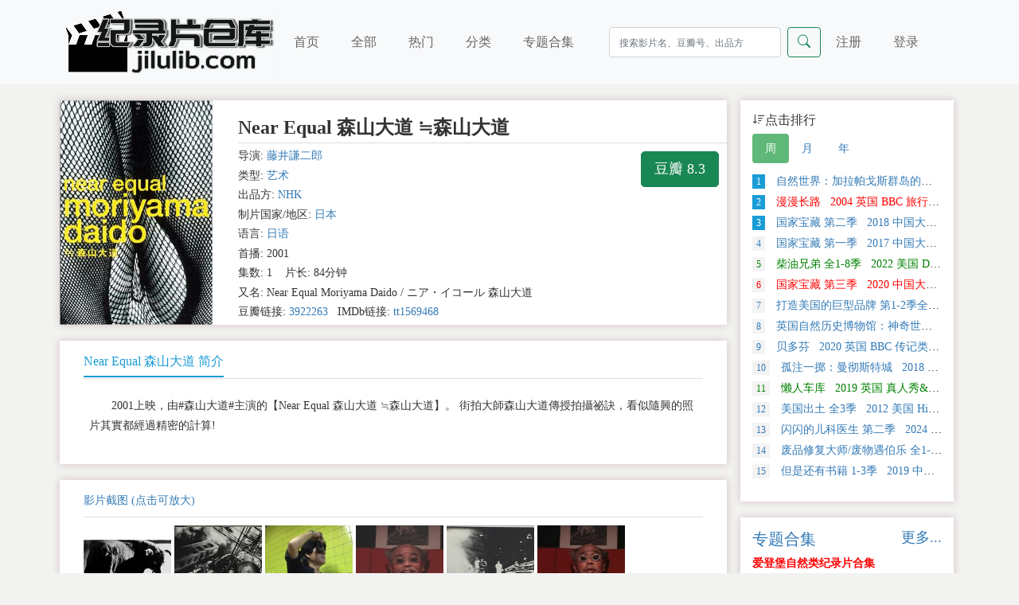

--- FILE ---
content_type: text/html; charset=utf-8
request_url: https://jilulib.com/subject/39791/
body_size: 7329
content:
<!DOCTYPE html>
<html lang="zh-cn">


<head>
	<title>Near Equal 森山大道 ≒森山大道 - 纪录片下载 - 纪录片仓库</title>
	<meta charset="utf-8">
	<meta name="viewport" content="width=device-width, initial-scale=1">
	<meta name="keywords" content="Near Equal 森山大道 ≒森山大道纪录片下载,网盘下载,百度网盘下载,迅雷下载" />
	<meta name="description" content="2001上映，由#森山大道#主演的【Near Equal 森山大道 ≒森山大道】。 街拍大師森山大道傳授拍攝祕訣，看似隨興的照片其實都經過精密的計算!" />
	<meta name="baidu-site-verification" content="code-bhrvhP085Q" />
	<meta name="google-site-verification" content="sR-mX6M6E38NZCh50EJg8A7odEibstFJURSLkjS9uac" />
	<meta name="referrer" content="origin">

	<link href="https://docu-1305383679.cos.ap-nanjing.myqcloud.com/static/css/bootstrap.min.css" rel="stylesheet">
	<link href="https://docu-1305383679.cos.ap-nanjing.myqcloud.com/static/css/reset.css" rel="stylesheet">
	<link href="https://cdn.bootcdn.net/ajax/libs/bootstrap-icons/1.5.0/font/bootstrap-icons.css" rel="stylesheet">
	<link rel="shortcut icon" type="image/x-icon" href="https://docu-1305383679.cos.ap-nanjing.myqcloud.com/static/img/favicon.ico"/>
	<script src="https://docu-1305383679.cos.ap-nanjing.myqcloud.com/static/js/bootstrap.bundle.min.js"></script>
	<script defer src="https://analytics.jiluhub.com/script.js" data-website-id="abd69984-99d8-44e6-a626-94ba7f382574"></script>
</head>
	<body>
		
<nav class="navbar navbar-expand-lg navbar-light bg-light">
      <div class="container">
        <a class="navbar-brand" href="/">
          <img src="https://docu-1305383679.cos.ap-nanjing.myqcloud.com/static/logo.jpg" alt="纪录片仓库"  class="logo">
        </a>

        <button class="navbar-toggler" type="button" data-bs-toggle="collapse" data-bs-target="#navbarScroll" aria-controls="navbarScroll" aria-expanded="false" aria-label="Toggle navigation">
          <span class="navbar-toggler-icon"></span>
          </button>

          <div class="collapse navbar-collapse" id="navbarScroll">
              <ul class="navbar-nav me-auto my-2 my-lg-0 navbar-right">
                <li class="nav-item-1 "><a class="nav-link" aria-current="page" href="/">首页</a></li>
                  <li class="nav-item-1 "><a class="nav-link" href="/all/">全部</a></li>
                <li class="nav-item-1 "><a class="nav-link" href="/hot/">热门</a></li>
                <li class="nav-item-1 "><a class="nav-link" href="/sort/">分类</a></li>
                <li class="nav-item-1 "><a class="nav-link" href="/collection/">专题合集</a></li>
              </ul>

              <form class="d-flex search" role="search" method="get" action="/search/">
                  <input type="hidden" name="csrfmiddlewaretoken" value="fSKq9MR6iR9cKrkpeoqYTmLljLGKoMVrv0lNU7S0Qe645f4OFmFQq7MXR3FqyAPK">
                <input name="keyword" class="form-control me-2" type="search" placeholder="搜索影片名、豆瓣号、出品方" aria-label="Search">
                  <button class="btn btn-outline-success" type="submit">
                    <i class="bi-search"></i>
                  </button>
              </form>


                <ul class="navbar-nav me-auto my-2 my-lg-0">


                <li class="nav-item-2"><a class="nav-link" href="/reg/">注册</a></li>
                <li class="nav-item-2"><a class="nav-link" href="/login/">登录</a></li>


              </ul>
          </div>
        </div>
    </nav>
		<div class="container">

			<div class="row">

				<div class="col-md-9 col-sm-12 main-content" style="padding-left:5px;">
					<div class="main-content-img">
						<div class="dfg-video-details clearfix" id="dfg-video-details">
							<div class="">
								<div class="content">
					
					<div class="row">
						<div class="col-sm-3">
							<a class="videopic" title="Near Equal 森山大道 ≒森山大道的海报" >  <img src="https://docu-1305383679.cos.ap-nanjing.myqcloud.com/media/poster_thumb/p2215097274.jpg" alt="Near Equal 森山大道 ≒森山大道的海报">
							</a>
						</div>

						<div class="col-sm-9" style="padding-left:20px;">
							<div class="head"> <h3 title="Near Equal 森山大道 ≒森山大道">Near Equal 森山大道 ≒森山大道</h3> </div>

							<div class="third-party-score hidden-sm hidden-xs">
							<a class="btn btn-success btn-lg db" target="_blank" data-toggle="tooltip" data-placement="top" title="到豆瓣页面查看" href="https://movie.douban.com/subject/3922263/" rel="nofollow">豆瓣 8.3</a>
							</div>
							<ul class="info movieinfo">
							<li>导演: <a href="/director/7952/" >藤井謙二郎</a> </li>
							<li>类型: <a href="/category/10/" >艺术</a></li>
							<li>出品方: <a href="/producer/2/" >NHK</a></li>
							<li>制片国家/地区: <a href="/region/3/" >日本</a></li>
							<li>语言: <a href="/lan/1/" >日语</a></li>
							<li>首播: 2001</li>
							<li>集数: 1&nbsp;&nbsp;&nbsp;&nbsp;片长: 84分钟</li>
							<li>又名: Near Equal Moriyama Daido / ニア・イコール 森山大道</li>
							<li>豆瓣链接: <a href="https://movie.douban.com/subject/3922263/" target="_blank" rel="nofollow">3922263</a>&nbsp;&nbsp;  IMDb链接: <a href="https://www.imdb.com/title/tt1569468/" target="_blank" rel="nofollow">tt1569468</a></li>
							
							</ul>

						</div>
					</div>
					

					


				</div>
							</div>
						</div>
					</div>

					<div class="main-content-1">
						<div class="">
							<div class="">
								<ul class="nav nav-tabs">
									<li class="info"><a href="#plot" data-toggle="tab">Near Equal 森山大道 简介</a></li>
								</ul>
							</div>
								<div class="tab-content description" style="padding: 1em 0;">
									
										<p style="text-indent: 2em; margin: 0.5em;">2001上映，由#森山大道#主演的【Near Equal 森山大道 ≒森山大道】。 街拍大師森山大道傳授拍攝祕訣，看似隨興的照片其實都經過精密的計算!</p>
									
								</div>
						</div>
					</div>


			<div class="main-content-1 d-none d-md-block">

				<div class="dfg-layout clearfix">
				<link href="https://docu-1305383679.cos.ap-nanjing.myqcloud.com/static/css/jBox.css" rel="stylesheet">
				<script src="https://docu-1305383679.cos.ap-nanjing.myqcloud.com/static/js/jquery-2.2.3.min.js"></script>
				<script src="https://docu-1305383679.cos.ap-nanjing.myqcloud.com/static/js/jBox.min.js"></script>
				<script type="text/javascript">
					$(document).ready(function(){
						//预览图片
						new jBox('Image', {
							attach: $('.previews'),
						   title: '<b>影片截图</b>',
							closeButton: 'box'
						});
					});
				</script>

					<div class="">
						<ul class="nav nav-tabs">
							<li>影片截图 (点击可放大)</li>
						</ul>
					</div>

					<div class="previewthumbs" style="display:block; margin:10px auto;">


						
						
<a href="https://docu-1305383679.cos.ap-nanjing.myqcloud.com/media/screenshot/3922263/screen_shot/p1196938126.jpg" class="previews" title="影片截图 (键盘左右键 可翻页)"><img src="https://docu-1305383679.cos.ap-nanjing.myqcloud.com/media/screenshot/3922263/screen_shot_thumb/p1196938126.jpg" width="110" height="110" border="0" alt=""></a>
						
						

						
						
<a href="https://docu-1305383679.cos.ap-nanjing.myqcloud.com/media/screenshot/3922263/screen_shot/p822821402.jpg" class="previews" title="影片截图 (键盘左右键 可翻页)"><img src="https://docu-1305383679.cos.ap-nanjing.myqcloud.com/media/screenshot/3922263/screen_shot_thumb/p822821402.jpg" width="110" height="110" border="0" alt=""></a>
						
						

						
						
<a href="https://docu-1305383679.cos.ap-nanjing.myqcloud.com/media/screenshot/3922263/screen_shot/p822821170.jpg" class="previews" title="影片截图 (键盘左右键 可翻页)"><img src="https://docu-1305383679.cos.ap-nanjing.myqcloud.com/media/screenshot/3922263/screen_shot_thumb/p822821170.jpg" width="110" height="110" border="0" alt=""></a>
						
						

						
						
<a href="https://docu-1305383679.cos.ap-nanjing.myqcloud.com/media/screenshot/3922263/screen_shot/p1287566091.jpg" class="previews" title="影片截图 (键盘左右键 可翻页)"><img src="https://docu-1305383679.cos.ap-nanjing.myqcloud.com/media/screenshot/3922263/screen_shot_thumb/p1287566091.jpg" width="110" height="110" border="0" alt=""></a>
						
						

						
						
<a href="https://docu-1305383679.cos.ap-nanjing.myqcloud.com/media/screenshot/3922263/screen_shot/p1287566074.jpg" class="previews" title="影片截图 (键盘左右键 可翻页)"><img src="https://docu-1305383679.cos.ap-nanjing.myqcloud.com/media/screenshot/3922263/screen_shot_thumb/p1287566074.jpg" width="110" height="110" border="0" alt=""></a>
						
						

						
						
<a href="https://docu-1305383679.cos.ap-nanjing.myqcloud.com/media/screenshot/3922263/screen_shot/p1239688480.jpg" class="previews" title="影片截图 (键盘左右键 可翻页)"><img src="https://docu-1305383679.cos.ap-nanjing.myqcloud.com/media/screenshot/3922263/screen_shot_thumb/p1239688480.jpg" width="110" height="110" border="0" alt=""></a>
						
						

						
						
<a href="https://docu-1305383679.cos.ap-nanjing.myqcloud.com/media/screenshot/3922263/screen_shot/p822821365.jpg" class="previews" title="影片截图 (键盘左右键 可翻页)"><img src="https://docu-1305383679.cos.ap-nanjing.myqcloud.com/media/screenshot/3922263/screen_shot_thumb/p822821365.jpg" width="110" height="110" border="0" alt=""></a>
						
						

						
						
<a href="https://docu-1305383679.cos.ap-nanjing.myqcloud.com/media/screenshot/3922263/screen_shot/p1981872713.jpg" class="previews" title="影片截图 (键盘左右键 可翻页)"><img src="https://docu-1305383679.cos.ap-nanjing.myqcloud.com/media/screenshot/3922263/screen_shot_thumb/p1981872713.jpg" width="110" height="110" border="0" alt=""></a>
						
						

						
						
<a href="https://docu-1305383679.cos.ap-nanjing.myqcloud.com/media/screenshot/3922263/screen_shot/p822821784.jpg" class="previews" title="影片截图 (键盘左右键 可翻页)"><img src="https://docu-1305383679.cos.ap-nanjing.myqcloud.com/media/screenshot/3922263/screen_shot_thumb/p822821784.jpg" width="110" height="110" border="0" alt=""></a>
						
						

						
						
<a href="https://docu-1305383679.cos.ap-nanjing.myqcloud.com/media/screenshot/3922263/screen_shot/p2715234720.jpg" class="previews" title="影片截图 (键盘左右键 可翻页)"><img src="https://docu-1305383679.cos.ap-nanjing.myqcloud.com/media/screenshot/3922263/screen_shot_thumb/p2715234720.jpg" width="110" height="110" border="0" alt=""></a>
						
						

						
						
<a href="https://docu-1305383679.cos.ap-nanjing.myqcloud.com/media/screenshot/3922263/screen_shot/p2715234600.jpg" class="previews" title="影片截图 (键盘左右键 可翻页)"><img src="https://docu-1305383679.cos.ap-nanjing.myqcloud.com/media/screenshot/3922263/screen_shot_thumb/p2715234600.jpg" width="110" height="110" border="0" alt=""></a>
						
						

						
						
<a href="https://docu-1305383679.cos.ap-nanjing.myqcloud.com/media/screenshot/3922263/screen_shot/p2557634371.jpg" class="previews" title="影片截图 (键盘左右键 可翻页)"><img src="https://docu-1305383679.cos.ap-nanjing.myqcloud.com/media/screenshot/3922263/screen_shot_thumb/p2557634371.jpg" width="110" height="110" border="0" alt=""></a>
						
						

						
						
<a href="https://docu-1305383679.cos.ap-nanjing.myqcloud.com/media/screenshot/3922263/screen_shot/p2557634370.jpg" class="previews" title="影片截图 (键盘左右键 可翻页)"><img src="https://docu-1305383679.cos.ap-nanjing.myqcloud.com/media/screenshot/3922263/screen_shot_thumb/p2557634370.jpg" width="110" height="110" border="0" alt=""></a>
						
						

						
						
<a href="https://docu-1305383679.cos.ap-nanjing.myqcloud.com/media/screenshot/3922263/screen_shot/p2557634314.jpg" class="previews" title="影片截图 (键盘左右键 可翻页)"><img src="https://docu-1305383679.cos.ap-nanjing.myqcloud.com/media/screenshot/3922263/screen_shot_thumb/p2557634314.jpg" width="110" height="110" border="0" alt=""></a>
						
						

						
						
<a href="https://docu-1305383679.cos.ap-nanjing.myqcloud.com/media/screenshot/3922263/screen_shot/p2557634312.jpg" class="previews" title="影片截图 (键盘左右键 可翻页)"><img src="https://docu-1305383679.cos.ap-nanjing.myqcloud.com/media/screenshot/3922263/screen_shot_thumb/p2557634312.jpg" width="110" height="110" border="0" alt=""></a>
						
						

						
						
<a href="https://docu-1305383679.cos.ap-nanjing.myqcloud.com/media/screenshot/3922263/screen_shot/p2557634310.jpg" class="previews" title="影片截图 (键盘左右键 可翻页)"><img src="https://docu-1305383679.cos.ap-nanjing.myqcloud.com/media/screenshot/3922263/screen_shot_thumb/p2557634310.jpg" width="110" height="110" border="0" alt=""></a>
						
						


</div>


				</div>

			</div>
					




			<div class="main-content-1">

				 <div class="">
				 <div class="">
				 <ul class="nav nav-tabs">
				 <li class="info">
				 <a href="#address" data-toggle="tab" aria-expanded="true">下载地址</a>
				 </li>
				 </ul>
				 </div>


				 <div class="">
				


				 				 
				 
					 <div class="res"> <span class="badge bg-secondary">熟肉</span> <span class="badge bg-secondary">百度网盘</span> <a data-bs-toggle="modal" data-bs-target="#myModal" href="" target="_blank" id ='res_title' data-clipboard-target="#x5073"  data-bs-toggle="tooltip" title="点击后 自动复制提取码" rel="nofollow">《Near Equal 森山大道》 全1集下载</a> &nbsp;,<span> 提取码: <span id="x5073">70z8</span></span> &nbsp;,<span> 解压密码: daofire.com</span></div>
				
				

				 


				 


				 </div>


				 <script src="https://docu-1305383679.cos.ap-nanjing.myqcloud.com/static/js/clipboard.min.js"></script>
				 <script>new ClipboardJS('#res_title');</script>
				<script>
				// 初始化工具提示
				var tooltipTriggerList = [].slice.call(document.querySelectorAll('[data-bs-toggle="tooltip"]'))
				var tooltipList = tooltipTriggerList.map(function (tooltipTriggerEl) {
				  return new bootstrap.Tooltip(tooltipTriggerEl)
				})
				</script>

				 <div class="resource-help">
				 <strong>Near Equal 森山大道 ≒森山大道下载帮助：</strong><br>

				 <ol>
				 <li>1、对于磁力链接和电驴链接，推荐使用115网盘、百度网盘离线下载，或使用qBittorrent下载磁力链接，迅雷下载电驴链接。</li>
				 <li>2、<a href="https://pc.115.com/index.html" target="_blank" rel="nofollow">点此下载安装115网盘</a> ，<a href="https://www.423down.com/8421.html" target="_blank" rel="nofollow">点此下载安装qBittorrent</a></li>
				 <li>3、<a href="https://jingyan.baidu.com/article/7f766daf570faf0001e1d0c7.html" target="_blank" rel="nofollow">电脑版百度网盘离线指南</a>，<a href="https://jingyan.baidu.com/article/9113f81b3e2b9c6a3314c761.html" target="_blank" rel="nofollow">手机版百度网盘离线指南</a></li>
				 <li>4、如本站页面打开困难，可访问镜像站 <a href="https://docu-hub.com/" target="_blank">docu-hub.com</a> </li>
				 </ol>

				</div> </div>

			</div>

		</div>

				
<div class="col-md-3 col-sm-12 main-side d-none d-md-block">

            <div class="main-side-1">
              <div class="dfg-layout">
<div class="dfg-video-ranking side clearfix">
<div class="head">
<h4><i class="bi bi-sort-down"></i>点击排行
</h4> <ul class="nav nav-pills">
      <li class="nav-item">
        <a class="nav-link active" data-bs-toggle="pill" href="#home">周</a>
      </li>
      <li class="nav-item">
        <a class="nav-link" data-bs-toggle="pill" href="#menu1">月</a>
      </li>
      <li class="nav-item">
        <a class="nav-link" data-bs-toggle="pill" href="#menu2">年</a>
      </li>
    </ul>
 </div>





<div class="item">
<div class="tab-content">





<div class="tab-pane active" id="home">

<ul class="clearfix">


  <li class="text-overflow "><a href="/subject/59776/" title="自然世界：加拉帕戈斯群岛的变化&nbsp;&nbsp; 2015   英国  BBC   自然类纪录片" target="_blank" style="color:;">
      <em class="number active">1</em> 自然世界：加拉帕戈斯群岛的变化&nbsp;&nbsp; 2015   英国  BBC   自然类纪录片</a> </li>

  <li class="text-overflow "><a href="/subject/35327/" title="漫漫长路&nbsp;&nbsp; 2004   英国  BBC   旅行类纪录片" target="_blank" style="color:#FF0000;;">
      <em class="number active">2</em> 漫漫长路&nbsp;&nbsp; 2004   英国  BBC   旅行类纪录片</a> </li>

  <li class="text-overflow "><a href="/subject/38581/" title="国家宝藏 第二季&nbsp;&nbsp; 2018   中国大陆  CCTV   探索类纪录片" target="_blank" style="color:;">
      <em class="number active">3</em> 国家宝藏 第二季&nbsp;&nbsp; 2018   中国大陆  CCTV   探索类纪录片</a> </li>

  <li class="text-overflow "><a href="/subject/38153/" title="国家宝藏 第一季&nbsp;&nbsp; 2017   中国大陆  CCTV   探索类纪录片" target="_blank" style="color:;">
      <em class="number ">4</em> 国家宝藏 第一季&nbsp;&nbsp; 2017   中国大陆  CCTV   探索类纪录片</a> </li>

  <li class="text-overflow "><a href="/subject/59707/" title="柴油兄弟 全1-8季&nbsp;&nbsp; 2022   美国  Discovery   真人秀&amp;舞台类 纪录片" target="_blank" style="color: #008000 ;">
      <em class="number ">5</em> 柴油兄弟 全1-8季&nbsp;&nbsp; 2022   美国  Discovery   真人秀&amp;舞台类 纪录片</a> </li>

  <li class="text-overflow "><a href="/subject/39322/" title="国家宝藏 第三季&nbsp;&nbsp; 2020   中国大陆  CCTV   探索类纪录片" target="_blank" style="color:#FF0000;;">
      <em class="number ">6</em> 国家宝藏 第三季&nbsp;&nbsp; 2020   中国大陆  CCTV   探索类纪录片</a> </li>

  <li class="text-overflow "><a href="/subject/59761/" title="打造美国的巨型品牌 第1-2季全12集&nbsp;&nbsp; 2024   美国  History Channel   商业金融类纪录片" target="_blank" style="color:;">
      <em class="number ">7</em> 打造美国的巨型品牌 第1-2季全12集&nbsp;&nbsp; 2024   美国  History Channel   商业金融类纪录片</a> </li>

  <li class="text-overflow "><a href="/subject/59775/" title="英国自然历史博物馆：神奇世界&nbsp;&nbsp; 2021   英国  Channel 5   自然类纪录片" target="_blank" style="color:;">
      <em class="number ">8</em> 英国自然历史博物馆：神奇世界&nbsp;&nbsp; 2021   英国  Channel 5   自然类纪录片</a> </li>

  <li class="text-overflow "><a href="/subject/39294/" title="贝多芬&nbsp;&nbsp; 2020   英国  BBC   传记类 纪录片" target="_blank" style="color:;">
      <em class="number ">9</em> 贝多芬&nbsp;&nbsp; 2020   英国  BBC   传记类 纪录片</a> </li>

  <li class="text-overflow "><a href="/subject/59645/" title="孤注一掷：曼彻斯特城&nbsp;&nbsp; 2018   美国     运动类纪录片" target="_blank" style="color:;">
      <em class="number ">10</em> 孤注一掷：曼彻斯特城&nbsp;&nbsp; 2018   美国     运动类纪录片</a> </li>

  <li class="text-overflow "><a href="/subject/59686/" title="懒人车库&nbsp;&nbsp; 2019   英国     真人秀&amp;舞台类纪录片" target="_blank" style="color: #008000 ;">
      <em class="number ">11</em> 懒人车库&nbsp;&nbsp; 2019   英国     真人秀&amp;舞台类纪录片</a> </li>

  <li class="text-overflow "><a href="/subject/59721/" title="美国出土 全3季&nbsp;&nbsp; 2012   美国  History Channel   探索类纪录片" target="_blank" style="color:;">
      <em class="number ">12</em> 美国出土 全3季&nbsp;&nbsp; 2012   美国  History Channel   探索类纪录片</a> </li>

  <li class="text-overflow "><a href="/subject/59784/" title="闪闪的儿科医生 第二季&nbsp;&nbsp; 2024   中国大陆     社会生活类 纪录片" target="_blank" style="color:;">
      <em class="number ">13</em> 闪闪的儿科医生 第二季&nbsp;&nbsp; 2024   中国大陆     社会生活类 纪录片</a> </li>

  <li class="text-overflow "><a href="/subject/59696/" title="废品修复大师/废物遇伯乐 全1-3季&nbsp;&nbsp; 2022   英国  Channel 4   真人秀&amp;舞台类纪录片" target="_blank" style="color:;">
      <em class="number ">14</em> 废品修复大师/废物遇伯乐 全1-3季&nbsp;&nbsp; 2022   英国  Channel 4   真人秀&amp;舞台类纪录片</a> </li>

  <li class="text-overflow "><a href="/subject/38943/" title="但是还有书籍 1-3季&nbsp;&nbsp; 2019   中国大陆  CCTV   社会生活类纪录片" target="_blank" style="color:;">
      <em class="number ">15</em> 但是还有书籍 1-3季&nbsp;&nbsp; 2019   中国大陆  CCTV   社会生活类纪录片</a> </li>


</ul>

</div>





<div class="tab-pane fade" id="menu1">


  <li class="text-overflow "><a href="/subject/59775/" title="英国自然历史博物馆：神奇世界&nbsp;&nbsp; 2021   英国  Channel 5   自然类纪录片" target="_blank" style="color:;">
      <em class="number active">1</em> 英国自然历史博物馆：神奇世界&nbsp;&nbsp; 2021   英国  Channel 5   自然类纪录片</a> </li>

  <li class="text-overflow "><a href="/subject/38153/" title="国家宝藏 第一季&nbsp;&nbsp; 2017   中国大陆  CCTV   探索类纪录片" target="_blank" style="color:;">
      <em class="number active">2</em> 国家宝藏 第一季&nbsp;&nbsp; 2017   中国大陆  CCTV   探索类纪录片</a> </li>

  <li class="text-overflow "><a href="/subject/59645/" title="孤注一掷：曼彻斯特城&nbsp;&nbsp; 2018   美国     运动类纪录片" target="_blank" style="color:;">
      <em class="number active">3</em> 孤注一掷：曼彻斯特城&nbsp;&nbsp; 2018   美国     运动类纪录片</a> </li>

  <li class="text-overflow "><a href="/subject/39294/" title="贝多芬&nbsp;&nbsp; 2020   英国  BBC   传记类 纪录片" target="_blank" style="color:;">
      <em class="number ">4</em> 贝多芬&nbsp;&nbsp; 2020   英国  BBC   传记类 纪录片</a> </li>

  <li class="text-overflow "><a href="/subject/59686/" title="懒人车库&nbsp;&nbsp; 2019   英国     真人秀&amp;舞台类纪录片" target="_blank" style="color: #008000 ;">
      <em class="number ">5</em> 懒人车库&nbsp;&nbsp; 2019   英国     真人秀&amp;舞台类纪录片</a> </li>

  <li class="text-overflow "><a href="/subject/59707/" title="柴油兄弟 全1-8季&nbsp;&nbsp; 2022   美国  Discovery   真人秀&amp;舞台类 纪录片" target="_blank" style="color: #008000 ;">
      <em class="number ">6</em> 柴油兄弟 全1-8季&nbsp;&nbsp; 2022   美国  Discovery   真人秀&amp;舞台类 纪录片</a> </li>

  <li class="text-overflow "><a href="/subject/59761/" title="打造美国的巨型品牌 第1-2季全12集&nbsp;&nbsp; 2024   美国  History Channel   商业金融类纪录片" target="_blank" style="color:;">
      <em class="number ">7</em> 打造美国的巨型品牌 第1-2季全12集&nbsp;&nbsp; 2024   美国  History Channel   商业金融类纪录片</a> </li>

  <li class="text-overflow "><a href="/subject/59776/" title="自然世界：加拉帕戈斯群岛的变化&nbsp;&nbsp; 2015   英国  BBC   自然类纪录片" target="_blank" style="color:;">
      <em class="number ">8</em> 自然世界：加拉帕戈斯群岛的变化&nbsp;&nbsp; 2015   英国  BBC   自然类纪录片</a> </li>

  <li class="text-overflow "><a href="/subject/38581/" title="国家宝藏 第二季&nbsp;&nbsp; 2018   中国大陆  CCTV   探索类纪录片" target="_blank" style="color:;">
      <em class="number ">9</em> 国家宝藏 第二季&nbsp;&nbsp; 2018   中国大陆  CCTV   探索类纪录片</a> </li>

  <li class="text-overflow "><a href="/subject/39322/" title="国家宝藏 第三季&nbsp;&nbsp; 2020   中国大陆  CCTV   探索类纪录片" target="_blank" style="color:#FF0000;;">
      <em class="number ">10</em> 国家宝藏 第三季&nbsp;&nbsp; 2020   中国大陆  CCTV   探索类纪录片</a> </li>

  <li class="text-overflow "><a href="/subject/59784/" title="闪闪的儿科医生 第二季&nbsp;&nbsp; 2024   中国大陆     社会生活类 纪录片" target="_blank" style="color:;">
      <em class="number ">11</em> 闪闪的儿科医生 第二季&nbsp;&nbsp; 2024   中国大陆     社会生活类 纪录片</a> </li>

  <li class="text-overflow "><a href="/subject/38943/" title="但是还有书籍 1-3季&nbsp;&nbsp; 2019   中国大陆  CCTV   社会生活类纪录片" target="_blank" style="color:;">
      <em class="number ">12</em> 但是还有书籍 1-3季&nbsp;&nbsp; 2019   中国大陆  CCTV   社会生活类纪录片</a> </li>

  <li class="text-overflow "><a href="/subject/59696/" title="废品修复大师/废物遇伯乐 全1-3季&nbsp;&nbsp; 2022   英国  Channel 4   真人秀&amp;舞台类纪录片" target="_blank" style="color:;">
      <em class="number ">13</em> 废品修复大师/废物遇伯乐 全1-3季&nbsp;&nbsp; 2022   英国  Channel 4   真人秀&amp;舞台类纪录片</a> </li>

  <li class="text-overflow "><a href="/subject/59721/" title="美国出土 全3季&nbsp;&nbsp; 2012   美国  History Channel   探索类纪录片" target="_blank" style="color:;">
      <em class="number ">14</em> 美国出土 全3季&nbsp;&nbsp; 2012   美国  History Channel   探索类纪录片</a> </li>

  <li class="text-overflow "><a href="/subject/35327/" title="漫漫长路&nbsp;&nbsp; 2004   英国  BBC   旅行类纪录片" target="_blank" style="color:#FF0000;;">
      <em class="number ">15</em> 漫漫长路&nbsp;&nbsp; 2004   英国  BBC   旅行类纪录片</a> </li>


</div>





<div class="tab-pane fade" id="menu2">


  <li class="text-overflow "><a href="/subject/38222/" title="如果国宝会说话 第三季&nbsp;&nbsp; 2020   中国大陆  CCTV   艺术类纪录片" target="_blank" style="color:;">
      <em class="number active">1</em> 如果国宝会说话 第三季&nbsp;&nbsp; 2020   中国大陆  CCTV   艺术类纪录片</a> </li>

  <li class="text-overflow "><a href="/subject/35972/" title="河西走廊&nbsp;&nbsp; 2015   中国大陆  CCTV   历史类纪录片" target="_blank" style="color:#FF0000;;">
      <em class="number active">2</em> 河西走廊&nbsp;&nbsp; 2015   中国大陆  CCTV   历史类纪录片</a> </li>

  <li class="text-overflow "><a href="/subject/35889/" title="中华之剑&nbsp;&nbsp; 1995   中国大陆  CCTV   社会生活类纪录片" target="_blank" style="color:;">
      <em class="number active">3</em> 中华之剑&nbsp;&nbsp; 1995   中国大陆  CCTV   社会生活类纪录片</a> </li>

  <li class="text-overflow "><a href="/subject/39944/" title="中国远征军&nbsp;&nbsp; 2005   中国香港  凤凰卫视   历史类纪录片" target="_blank" style="color:;">
      <em class="number ">4</em> 中国远征军&nbsp;&nbsp; 2005   中国香港  凤凰卫视   历史类纪录片</a> </li>

  <li class="text-overflow "><a href="/subject/34845/" title="了解宇宙是如何运行的 第一季&nbsp;&nbsp; 2010   美国     探索类纪录片" target="_blank" style="color: #008000 ;">
      <em class="number ">5</em> 了解宇宙是如何运行的 第一季&nbsp;&nbsp; 2010   美国     探索类纪录片</a> </li>

  <li class="text-overflow "><a href="/subject/36899/" title="局部 第一季&nbsp;&nbsp; 2015   中国大陆     艺术类纪录片" target="_blank" style="color:;">
      <em class="number ">6</em> 局部 第一季&nbsp;&nbsp; 2015   中国大陆     艺术类纪录片</a> </li>

  <li class="text-overflow "><a href="/subject/38822/" title="空中浩劫 1-22季全集&nbsp;&nbsp; 2003   加拿大  Discovery   探索类纪录片" target="_blank" style="color:;">
      <em class="number ">7</em> 空中浩劫 1-22季全集&nbsp;&nbsp; 2003   加拿大  Discovery   探索类纪录片</a> </li>

  <li class="text-overflow "><a href="/subject/39212/" title="荒野间谍 第二季&nbsp;&nbsp; 2020   英国  BBC   自然类纪录片" target="_blank" style="color:;">
      <em class="number ">8</em> 荒野间谍 第二季&nbsp;&nbsp; 2020   英国  BBC   自然类纪录片</a> </li>

  <li class="text-overflow "><a href="/subject/38830/" title="当我们离开地球：美国国家航空航天局的太空行动&nbsp;&nbsp; 2008   美国  Discovery   探索类纪录片" target="_blank" style="color:;">
      <em class="number ">9</em> 当我们离开地球：美国国家航空航天局的太空行动&nbsp;&nbsp; 2008   美国  Discovery   探索类纪录片</a> </li>

  <li class="text-overflow "><a href="/subject/38230/" title="艾维奇的真实故事&nbsp;&nbsp; 2017   荷兰     传记类纪录片" target="_blank" style="color:;">
      <em class="number ">10</em> 艾维奇的真实故事&nbsp;&nbsp; 2017   荷兰     传记类纪录片</a> </li>

  <li class="text-overflow "><a href="/subject/59253/" title="第一次世界大战&nbsp;&nbsp; 1964   英国  BBC   历史类 纪录片" target="_blank" style="color:;">
      <em class="number ">11</em> 第一次世界大战&nbsp;&nbsp; 1964   英国  BBC   历史类 纪录片</a> </li>

  <li class="text-overflow "><a href="/subject/37777/" title="荒野间谍 第一季&nbsp;&nbsp; 2017   英国  BBC   自然类纪录片" target="_blank" style="color:;">
      <em class="number ">12</em> 荒野间谍 第一季&nbsp;&nbsp; 2017   英国  BBC   自然类纪录片</a> </li>

  <li class="text-overflow "><a href="/subject/38910/" title="完美星球&nbsp;&nbsp; 2021   英国  BBC   探索类纪录片" target="_blank" style="color:;">
      <em class="number ">13</em> 完美星球&nbsp;&nbsp; 2021   英国  BBC   探索类纪录片</a> </li>

  <li class="text-overflow "><a href="/subject/37307/" title="地球脉动 第二季&nbsp;&nbsp; 2016   英国  BBC   自然类纪录片" target="_blank" style="color:#FF0000;;">
      <em class="number ">14</em> 地球脉动 第二季&nbsp;&nbsp; 2016   英国  BBC   自然类纪录片</a> </li>

  <li class="text-overflow "><a href="/subject/38909/" title="七个世界，一个星球&nbsp;&nbsp; 2019   英国  BBC   自然类纪录片" target="_blank" style="color: #008000 ;">
      <em class="number ">15</em> 七个世界，一个星球&nbsp;&nbsp; 2019   英国  BBC   自然类纪录片</a> </li>


</div>



</div>
</div>







</div> </div>
            </div>

          <div class="main-side-1">

            <div class="dfg-layout">
              <a href="/collection/"><h5>专题合集<small class="float-end"> 更多...</small></h5></a>
                <ul class="series">
                    
  <li><a href="/series/1/" title="爱登堡自然类纪录片合集" target="_blank" style="font-weight:bold;"  class ="series02">
      爱登堡自然类纪录片合集</a> </li>

  <li><a href="/series/10/" title="BBC 地平线系列 Horizon" target="_blank" style="font-weight:bold;"  class ="series01">
      BBC 地平线系列 Horizon</a> </li>

  <li><a href="/series/12/" title="PBS NOVA系列" target="_blank" style="font-weight:bold;"  class ="series02">
      PBS NOVA系列</a> </li>

  <li><a href="/series/13/" title="NHK 纪实72小时" target="_blank" style="font-weight:bold;"  >
      NHK 纪实72小时</a> </li>

  <li><a href="/series/5/" title="PBS 美国印象 American Experience" target="_blank"   class ="series02">
      PBS 美国印象 American Experience</a> </li>

  <li><a href="/series/17/" title="西蒙·里夫的旅行系列" target="_blank"   class ="series01">
      西蒙·里夫的旅行系列</a> </li>

  <li><a href="/series/16/" title="凤凰大视野" target="_blank"   >
      凤凰大视野</a> </li>

  <li><a href="/series/15/" title="皇牌大放送" target="_blank"   >
      皇牌大放送</a> </li>

  <li><a href="/series/7/" title="宇宙探索纪录片合集" target="_blank"   class ="series01">
      宇宙探索纪录片合集</a> </li>

  <li><a href="/series/9/" title="荒野求生系列" target="_blank" style="font-weight:bold;"  class ="series02">
      荒野求生系列</a> </li>

  <li><a href="/series/11/" title="PBS 自然 Nature" target="_blank" style="font-weight:bold;"  class ="series01">
      PBS 自然 Nature</a> </li>

  <li><a href="/series/8/" title="CCTV 远方的家" target="_blank" style="font-weight:bold;"  class ="series02">
      CCTV 远方的家</a> </li>

  <li><a href="/series/2/" title="国家记忆" target="_blank" style="font-weight:bold;"  class ="series01">
      国家记忆</a> </li>

  <li><a href="/series/3/" title="CCTV 魅力地理" target="_blank"   >
      CCTV 魅力地理</a> </li>

  <li><a href="/series/4/" title="抗美援朝纪录片" target="_blank"   >
      抗美援朝纪录片</a> </li>

                  </ul>
              </div>
          </div>
        </div>

			</div>

		</div>

		<div class="container-fluid foot">
    <div class="footer">
        <p> 本站所有资源信息均从互联网搜索而来，本站不对显示的内容承担责任，如您认为本站页面信息侵犯了您的权益，请附上版权证明邮件告知，在收到邮件后24小时内删除<br> 邮箱: jilulib#hotmail.com（替换#为@）
        </p>
    </div>
</div>



	</body>

</html>


<!-- 模态框 vip -->
<div class="modal fade" id="needvip">
  <div class="modal-dialog modal-lg modal-dialog-centered">
    <div class="modal-content">

      <!-- 模态框头部 -->
      <div class="modal-header">
        <h4 class="modal-title">本资源为精品资源，查看需要VIP资格</h4>
        <button type="button" class="btn-close" data-bs-dismiss="modal"></button>
      </div>

      <!-- 模态框内容 -->
      <div class="modal-body">
        请点击<a href="/vip/?subject=39791"><button type="button" class="btn btn-success btn-sm" style=" margin-left: 1em; ">开通VIP</button></a>  &nbsp;&nbsp;
      </div>

      <!-- 模态框底部 -->
      <div class="modal-footer">
        <button type="button" class="btn btn-danger" data-bs-dismiss="modal">关闭</button>
      </div>

    </div>
  </div>
</div>


<!-- 模态框 登陆 -->
<div class="modal fade" id="myModal">
  <div class="modal-dialog modal-lg modal-dialog-centered">
    <div class="modal-content">

      <!-- 模态框头部 -->
      <div class="modal-header">
        <h4 class="modal-title">查看资源，请先登录</h4>
        <button type="button" class="btn-close" data-bs-dismiss="modal"></button>
      </div>

      <!-- 模态框内容 -->
      <div class="modal-body">
        请点击<a href="/login/?subject=39791"><button type="button" class="btn btn-success btn-sm" style=" margin-left: 1em; ">用户登录</button></a>  &nbsp;&nbsp;&nbsp;如果您还没有本站账号，可以点击<a href="/reg/"><button type="button" class="btn btn-danger btn-sm" style=" margin-left: 1em; ">新用户注册</button></a>
      </div>

      <!-- 模态框底部 -->
      <div class="modal-footer">
        <button type="button" class="btn btn-danger" data-bs-dismiss="modal">关闭</button>
      </div>

    </div>
  </div>
</div>
